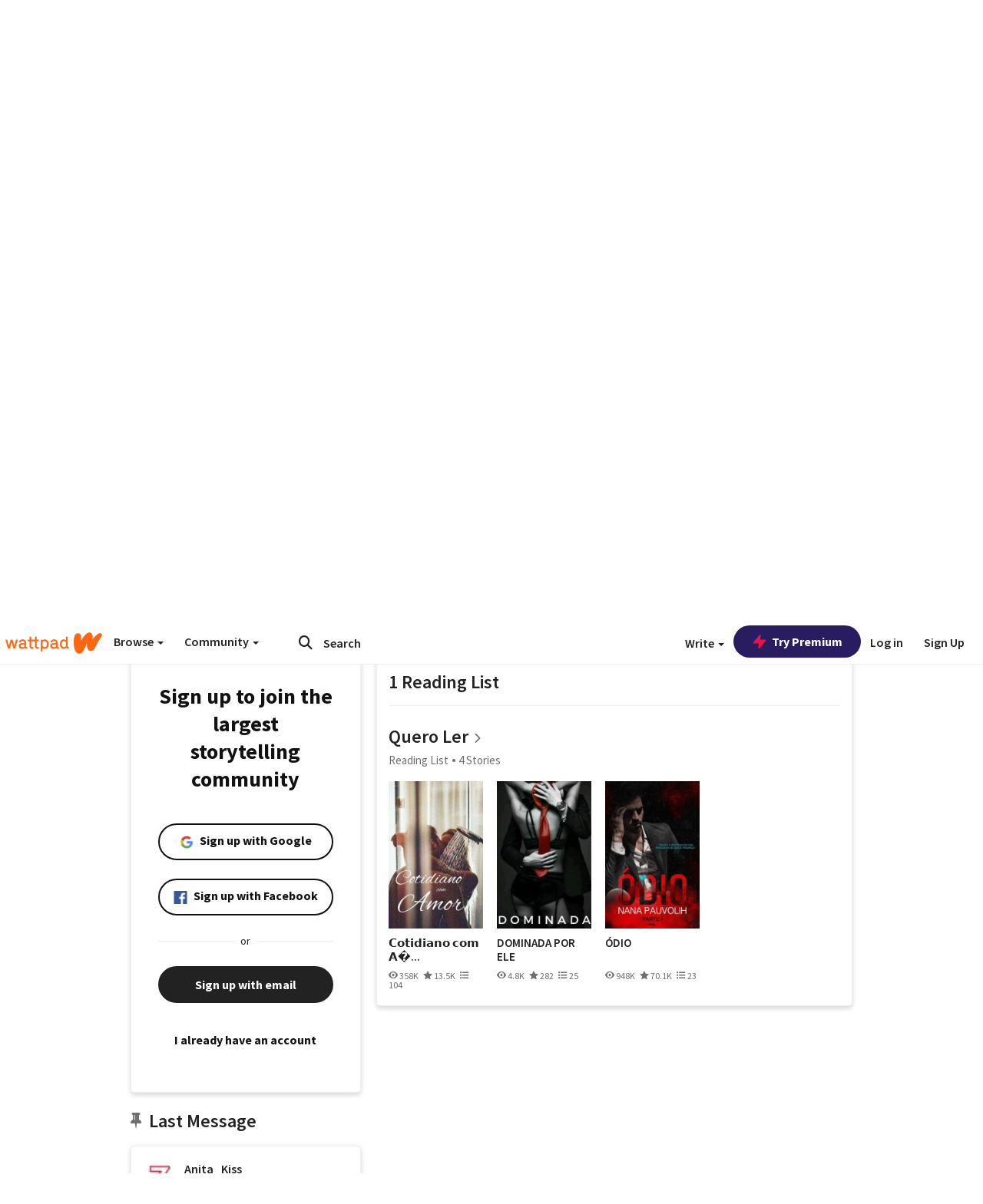

--- FILE ---
content_type: application/javascript;charset=utf-8
request_url: https://ase.clmbtech.com/message?cid=65973%3A3140&val_102=embed.wattpad.com&val_120=0&val_101=65973%3A3140&val_101=ctrt%3Aembed.wattpad.com&val_122=
body_size: 499
content:
$cr.cbkf("[{\"uuid\" : \"fa103ffb-9d5b-4544-a6e1-9c32cc1260bd-61i0\", \"optout\" : \"null\", \"_col_sync\" : \"false\", \"error\" : \"invalid request!!!\", \"cl\" : \"null\", \"dmp_emhash\" : \"null\", \"dmp_phhash\" : \"null\" }]")

--- FILE ---
content_type: application/javascript
request_url: https://sync.springserve.com/usersync/jsonp?callback=callback
body_size: 197
content:
callback({'user_id': 'de057d81-f9b0-4ef7-a435-a2d006ce97b7'})